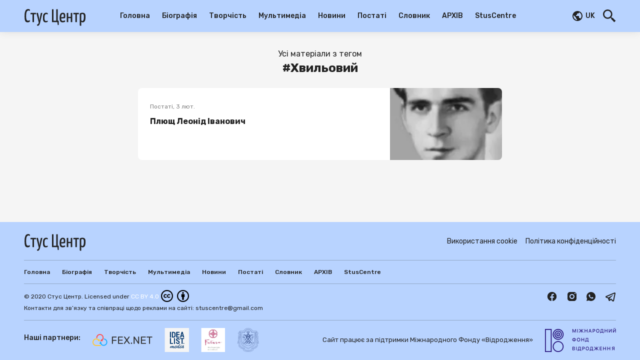

--- FILE ---
content_type: text/html; charset=utf-8
request_url: https://stus.center/tags/hvilovij-13008
body_size: 11350
content:
<!DOCTYPE html><html lang="uk"><head><style>
:root {
	--primary-color: #FFFFFF;
	--theme-font-family: Rubik, Roboto, -apple-system, BlinkMacSystemFont, "Segoe UI", Oxygen, Ubuntu, Cantarell, "Droid Sans", "Helvetica Neue", sans-serif;
	--theme-font-size: 16px;
	--theme-font-color: #222;
	--theme-font-color-secondary: #828282;
	--theme-body-background-color: #f5f5f5;
	--theme-border-radius: 4px;
	--theme-border-color: #e0e0e0;
	--theme-button-background-color: #FFFFFF;
	--theme-button-font-color: #FFFFFF;
	--theme-button-border-color: #E84C3D;
	--theme-button-background-color-hover: #000080;
	--theme-button-font-color-hover: #FFFFFF;
	--theme-button-border-color-hover: #000080;
	--theme-link-font-color: #FFFFFF;
	--theme-link-font-color-hover: #000080;
	--theme-monitor-gutter-width: 6px;
	--theme-monitor-group-title-font-size: 24px;
	--theme-monitor-group-title-font-weight: 600;
	--theme-monitor-group-title-line-height: 1.4;
	--theme-monitor-background-color: #FFFFFF;
	--theme-monitor-border-width: 1px;
	--theme-monitor-border-style: solid;
	--theme-monitor-border-color: #F2F2F2;
	--theme-monitor-border-radius: 6px;
	--theme-monitor-padding: 24px;
	--theme-monitor-font-color: #222222;
	--theme-monitor-font-color-hover: #182149;
	--theme-monitor-title-font-weight: 600;
	--theme-monitor-date-font-size: 12px;
	--theme-monitor-date-font-color: #828282;
	--theme-monitor-date-font-color-inverted: rgba(255, 255, 255, 0.8);
	--theme-monitor-tag-font-size: 12px;
	--theme-monitor-tag-font-color: #222222;
	--theme-monitor-tag-font-color-inverted: rgba(255, 255, 255, 0.8);
	--theme-monitor-tag-font-weight: 400;
	--theme-monitor-image-shade: linear-gradient(transparent 0px, transparent 28%, rgba(0, 0, 0, 0.7) 100%);
	--theme-monitor-font-size-height-1: 16px;
	--theme-monitor-font-size-height-2: 16px;
	--theme-monitor-font-size-height-3: 18px;
	--theme-monitor-font-size-height-4: 22px;
	--theme-monitor-font-size-width-1: 16px;
	--theme-monitor-font-size-width-2: 16px;
	--theme-monitor-font-size-width-3: 24px;
	--theme-monitor-font-size-width-4: 28px;
	--theme-monitor-font-size-width-2-height-1: 20px;
	--theme-monitor-font-size-width-2-height-2: 22px;
	--theme-monitor-font-size-width-3-height-2: 26px;
	--theme-monitor-font-size-width-3-height-3: 28px;
	--theme-monitor-font-size-width-4-height-2: 30px;
	--theme-monitor-font-size-width-4-height-3: 32px;
	--theme-monitor-collection-font-size: 16px;
	--theme-monitor-col3-font-size-height-1: 18px;
	--theme-monitor-col3-font-size-height-2: 20px;
	--theme-monitor-col3-font-size-height-3: 22px;
	--theme-monitor-col3-font-size-width-1: 18px;
	--theme-monitor-col3-font-size-width-2: 22px;
	--theme-monitor-col3-font-size-width-3: 28px;
	--theme-monitor-col3-font-size-width-2-height-2: 24px;
	--theme-monitor-col3-font-size-width-3-height-2: 30px;
	--theme-monitor-col3-font-size-width-3-height-3: 32px;
	--theme-monitor-poster-cover-height-1: 168px;
	--theme-monitor-poster-cover-height-2: 300px;
	--theme-monitor-poster-cover-height-3: 450px;
	--theme-monitor-poster-cover-height-4: 600px;
	--theme-monitor-poster-cover-width3-height-2: 420px;
	--theme-monitor-poster-above-height-1: 168px;
	--theme-monitor-col3-poster-above-height-1: 210px;
	--theme-monitor-poster-above-height-2: 300px;
	--theme-monitor-col3-poster-above-height-2: 325px;
	--theme-monitor-poster-above-height-3: 450px;
	--theme-monitor-col3-poster-above-height-3: 560px;
	--theme-monitor-poster-above-height-4: 600px;
	--theme-monitor-col3-poster-above-height-4: 750px;
	--theme-monitor-col3-poster-above-width-1-height-2: 375px;
	--theme-monitor-col3-poster-above-width-1-height-3: 560px;
	--theme-monitor-col3-poster-above-width-1-height-4: 750px;
	--theme-monitor-hl-title-lh: 24px;
	--theme-monitor-hl-title-fz: 24px;
	--theme-monitor-hl-title-fw: 500;
	--theme-monitor-border-width-3-without-poster: 3px solid rgb(197, 76, 41);
	--theme-pc-figure-placeholder-bgc: #f1f1f1;
	--theme-pc-figure-placeholder-bc: #e0e0e0;
	--theme-monitor-title-font-size: 24px;
	--theme-monitor-title-line-height: 1.4;
	--theme-monitor-font-color-secondary: #222222;
	--primary-color-active: #000080;
	--theme-footer-link-font-color: #222222;
	--theme-footer-link-font-color-active: #FFFAFA;
	--theme-footer-font-color-secondary: #222222;
	--backgroundHeader: #B8D3FF;
	--backgroundFooter: #B8D3FF;
	--backgroundMain: #f5f5f5;
	--backgroundPostPage: #f5f5f5;
	--backgroundCard: #FFFFFF;
	--colorHeaderIcon: #222222;
	--fontColorsHeaderMain: #222222;
	--fontColorsHeaderActive: #FFFFFF;
	--fontColorsCardMain: #222222;
	--fontColorsCardActive: #182149;
	--fontColorsPostPageMain: #222222;
	--fontColorsPostPageLink: #4287F5;
	--fontColorsFooterMain: #222222;
	--fontColorsFooterActive: #FFFAFA;
	--fontColorsFooterSecondary: #222222;
	--colorActionFocus: #000080;
	--colorActionMain: #FFFFFF;
	--colorCardBorder: #F2F2F2;
	--backgroundAction: #FFFFFF;
	--fontColorsCardSecondary: #222222;
	--fontColorsActionMain: #FFFFFF;
	--fontColorsActionSecondary: #222222;
	--fontColorsMain: #222;
}
</style><link rel="shortcut icon" href="https://cdn.umedias.org/-m9nhbatipwpcu5wcmet.png"/><link rel="preconnect" href="https://fonts.gstatic.com" crossorigin /><meta charSet="utf-8"/><meta name="viewport" content="width=device-width, initial-scale=1"/><meta name="description" content="Музей Василя Стуса. Український поет, перекладач, прозаїк, літературознавець"/><meta name="keywords" content=""/><link rel="dns-prefetch" href="https://cdn.umedias.org"/><link rel="stylesheet" data-href="https://fonts.googleapis.com/css2?family=Rubik:ital,wght@0,400;0,500;0,700;1,400;1,500;1,700&amp;display=swap" data-optimized-fonts="true"/><link rel="stylesheet" data-href="https://fonts.googleapis.com/css2?family=Rubik:ital,wght@0,400;0,500;0,700;1,400;1,500;1,700&amp;display=swap" data-optimized-fonts="true"/><title></title><meta name="description" content=""/><link rel="canonical" href="https://stus.center/tags/hvilovij-13008"/><link rel="alternate" hrefLang="x-default" href="https://stus.center/tags/hvilovij-13008"/><link rel="alternate" hrefLang="uk" href="https://stus.center/tags/hvilovij-13008"/><link rel="alternate" hrefLang="ru" href="https://stus.center/ru/tags/hvilovij-13008"/><script></script><!-- Global site tag (gtag.js) - Google Analytics -->
<script async src="https://www.googletagmanager.com/gtag/js?id=UA-171465184-2"></script>
<script>
  window.dataLayer = window.dataLayer || [];
  function gtag(){dataLayer.push(arguments);}
  gtag('js', new Date());

  gtag('config', 'UA-171465184-2');
</script></script><meta name="next-head-count" content="14"/><link rel="preload" href="/_next/static/css/562792d13ed0f827a2f7.css" as="style"/><link rel="stylesheet" href="/_next/static/css/562792d13ed0f827a2f7.css" data-n-g=""/><link rel="preload" href="/_next/static/css/7833f4df020559c7db88.css" as="style"/><link rel="stylesheet" href="/_next/static/css/7833f4df020559c7db88.css" data-n-p=""/><noscript data-n-css=""></noscript><script defer="" nomodule="" src="/_next/static/chunks/polyfills-a40ef1678bae11e696dba45124eadd70.js"></script><script src="/_next/static/chunks/webpack-fce0df36ff104b170a16.js" defer=""></script><script src="/_next/static/chunks/framework-c93ed74a065331c4bd75.js" defer=""></script><script src="/_next/static/chunks/main-1f2c591c5d3bfcfc95e6.js" defer=""></script><script src="/_next/static/chunks/pages/_app-046a9687103e87311c2c.js" defer=""></script><script src="/_next/static/chunks/75fc9c18-a043451ffef4c3ae43d4.js" defer=""></script><script src="/_next/static/chunks/352-09c35cf19ffd54e9da58.js" defer=""></script><script src="/_next/static/chunks/173-ac20ffdbd4070bd663f7.js" defer=""></script><script src="/_next/static/chunks/pages/tags/%5Btagname%5D-1d82ce56c6ffe9756d80.js" defer=""></script><script src="/_next/static/zuEnEchf_JCtTMUSh39he/_buildManifest.js" defer=""></script><script src="/_next/static/zuEnEchf_JCtTMUSh39he/_ssgManifest.js" defer=""></script><style data-styled="" data-styled-version="5.3.3">.euxvhP{display:block;margin:0 auto;width:100%;padding:0 48px;max-width:1348px;}/*!sc*/
@media screen and (max-width:959px){.euxvhP{padding:0 16px;}}/*!sc*/
.cnPnvi{display:block;margin:0 auto;width:100%;padding:0 26px;max-width:780px;}/*!sc*/
@media screen and (max-width:959px){.cnPnvi{padding:0 16px;}}/*!sc*/
data-styled.g1[id="Container-sc-9eqd3e-0"]{content:"euxvhP,cnPnvi,"}/*!sc*/
.ekDiqy{display:-webkit-box;display:-webkit-flex;display:-ms-flexbox;display:flex;-webkit-align-items:center;-webkit-box-align:center;-ms-flex-align:center;align-items:center;-webkit-flex-wrap:nowrap;-ms-flex-wrap:nowrap;flex-wrap:nowrap;}/*!sc*/
data-styled.g37[id="FlexLayout-sc-1cmxkgy-0"]{content:"ekDiqy,"}/*!sc*/
.gWUyYl{display:-webkit-box;display:-webkit-flex;display:-ms-flexbox;display:flex;margin-bottom:8px;border-radius:8px;background-color:var(--backgroundCard);overflow:hidden;}/*!sc*/
.gWUyYl img{max-width:224px;min-width:224px;width:100%;margin-right:auto;display:block;}/*!sc*/
.gWUyYl .text{padding:24px;margin:0 auto 0 0;}/*!sc*/
.gWUyYl .title{font-size:16px;line-height:22px;font-weight:bold;color:var(--fontColorsCardMain);margin-top:8px;-webkit-transition:.225s;transition:.225s;}/*!sc*/
@media screen and (min-width:960px){.gWUyYl:hover .title{color:var(--fontColorsCardActive);}}/*!sc*/
@media screen and (max-width:959px){.gWUyYl{display:-webkit-box;display:-webkit-flex;display:-ms-flexbox;display:flex;-webkit-flex-direction:column-reverse;-ms-flex-direction:column-reverse;flex-direction:column-reverse;}.gWUyYl .text{display:-webkit-box;display:-webkit-flex;display:-ms-flexbox;display:flex;-webkit-flex-direction:column-reverse;-ms-flex-direction:column-reverse;flex-direction:column-reverse;}.gWUyYl .title{margin-top:0;margin-bottom:8px;}}/*!sc*/
data-styled.g40[id="styled__SearchItem-sc-rjlbof-2"]{content:"gWUyYl,"}/*!sc*/
.cEhBpo{display:block;max-width:224px;min-width:224px;width:100%;min-height:144px;background-size:cover;background-position:center;}/*!sc*/
@media screen and (max-width:959px){.cEhBpo{max-width:100%;min-width:100%;min-height:200px;}}/*!sc*/
data-styled.g41[id="styled__SearchItemImage-sc-rjlbof-3"]{content:"cEhBpo,"}/*!sc*/
.geEnRc{margin-top:16px;}/*!sc*/
data-styled.g43[id="styled__SearchList-sc-rjlbof-5"]{content:"geEnRc,"}/*!sc*/
.gclheg{font-size:12px;line-height:1.3;color:#828282;}/*!sc*/
data-styled.g46[id="Date-sc-injoay-0"]{content:"gclheg,"}/*!sc*/
.fbjVXC{z-index:3;position:-webkit-sticky;position:sticky;top:0;}/*!sc*/
data-styled.g47[id="styled__HeaderWrapper-sc-1plnx5j-0"]{content:"fbjVXC,"}/*!sc*/
.heUGKx{background-color:var(--backgroundHeader);z-index:3;position:relative;-webkit-backdrop-filter:blur(32px);backdrop-filter:blur(32px);box-shadow:0 0 16px rgba(0,0,0,0.1);}/*!sc*/
.heUGKx .SearchInputContainer{margin-right:auto;margin-left:auto;}/*!sc*/
@media screen and (max-width:959px){.heUGKx .SearchInputContainer{padding:0;position:relative;min-height:32px;}}/*!sc*/
data-styled.g48[id="styled__HeaderStyled-sc-1plnx5j-1"]{content:"heUGKx,"}/*!sc*/
.jPshzN{color:var(--fontColorsHeaderActive);font-weight:bold;-webkit-flex-wrap:wrap;-ms-flex-wrap:wrap;flex-wrap:wrap;display:block;z-index:2;max-width:160px;max-height:40px;position:relative;}/*!sc*/
.jPshzN img{display:block;height:auto;max-width:160px;max-height:40px;}/*!sc*/
@media screen and (max-width:320px){.jPshzN img{max-width:136px;}}/*!sc*/
@media screen and (max-width:959px){.jPshzN{width:auto;}.jPshzN.is-hidden{width:0;overflow:hidden;}}/*!sc*/
data-styled.g49[id="styled__Logo-sc-1plnx5j-2"]{content:"jPshzN,"}/*!sc*/
@media screen and (min-width:960px){.cqaodl{width:100%;max-width:160px;display:-webkit-box;display:-webkit-flex;display:-ms-flexbox;display:flex;}}/*!sc*/
data-styled.g50[id="styled__LogoWrapper-sc-1plnx5j-3"]{content:"cqaodl,"}/*!sc*/
@media screen and (min-width:960px){.jbfjOG{display:-webkit-box;display:-webkit-flex;display:-ms-flexbox;display:flex;height:64px;-webkit-align-items:center;-webkit-box-align:center;-ms-flex-align:center;align-items:center;position:relative;}.jbfjOG.is-active::after{width:100%;position:absolute;height:2px;background-color:var(--fontColorsHeaderActive);bottom:0;left:0;}}/*!sc*/
data-styled.g51[id="styled__LogoWrapperInner-sc-1plnx5j-4"]{content:"jbfjOG,"}/*!sc*/
.leSPBn{margin-left:auto;display:-webkit-box;display:-webkit-flex;display:-ms-flexbox;display:flex;-webkit-align-items:center;-webkit-box-align:center;-ms-flex-align:center;align-items:center;z-index:2;}/*!sc*/
@media screen and (min-width:960px){.leSPBn{min-width:160px;-webkit-box-pack:end;-webkit-justify-content:flex-end;-ms-flex-pack:end;justify-content:flex-end;}}/*!sc*/
@media screen and (max-width:959px){.leSPBn{position:relative;}}/*!sc*/
data-styled.g52[id="styled__RightWrapper-sc-1plnx5j-5"]{content:"leSPBn,"}/*!sc*/
.ohmem{display:-webkit-box;display:-webkit-flex;display:-ms-flexbox;display:flex;-webkit-align-items:center;-webkit-box-align:center;-ms-flex-align:center;align-items:center;cursor:pointer;-webkit-user-select:none;-moz-user-select:none;-ms-user-select:none;user-select:none;}/*!sc*/
.ohmem svg{width:26px;height:26px;min-width:26px;fill:var(--colorHeaderIcon);-webkit-transition:fill .225s;transition:fill .225s;}/*!sc*/
@media screen and (min-width:960px){.ohmem{margin-left:auto;}.ohmem:hover .button-text{color:var(--fontColorsHeaderActive);}.ohmem svg{fill:var(--colorHeaderIcon);}}/*!sc*/
@media screen and (max-width:959px){.ohmem svg{width:24px;height:24px;min-width:24px;fill:var(--colorHeaderIcon);}}/*!sc*/
data-styled.g53[id="styled__SearchButton-sc-1plnx5j-6"]{content:"ohmem,"}/*!sc*/
@media screen and (min-width:960px){.kRXjAe{display:-webkit-box;display:-webkit-flex;display:-ms-flexbox;display:flex;-webkit-box-pack:end;-webkit-justify-content:flex-end;-ms-flex-pack:end;justify-content:flex-end;}}/*!sc*/
data-styled.g54[id="styled__SearchButtonWrapper-sc-1plnx5j-7"]{content:"kRXjAe,"}/*!sc*/
.eLOxWr{display:-webkit-box;display:-webkit-flex;display:-ms-flexbox;display:flex;-webkit-align-items:center;-webkit-box-align:center;-ms-flex-align:center;align-items:center;-webkit-box-pack:center;-webkit-justify-content:center;-ms-flex-pack:center;justify-content:center;width:24px;height:16px;position:relative;margin-left:24px;}/*!sc*/
.eLOxWr span{background-color:var(--colorHeaderIcon);-webkit-transition:background-color @media screen and (max-width:959px);transition:background-color @media screen and (max-width:959px);width:100%;display:block;height:2px;}/*!sc*/
.eLOxWr::after,.eLOxWr::before{content:'';background-color:var(--colorHeaderIcon);width:100%;height:2px;position:absolute;display:block;left:0;-webkit-transition:all .225s;transition:all .225s;}/*!sc*/
.eLOxWr::after{top:0;-webkit-transform:none;-ms-transform:none;transform:none;}/*!sc*/
.eLOxWr::before{bottom:0;-webkit-transform:none;-ms-transform:none;transform:none;}/*!sc*/
@media screen and (min-width:960px){.eLOxWr{display:none;}}/*!sc*/
data-styled.g55[id="styled__Menu-sc-1plnx5j-8"]{content:"eLOxWr,"}/*!sc*/
.jjWPjK{display:-webkit-box;display:-webkit-flex;display:-ms-flexbox;display:flex;-webkit-align-items:center;-webkit-box-align:center;-ms-flex-align:center;align-items:center;}/*!sc*/
@media screen and (min-width:960px){.jjWPjK{min-height:64px;}}/*!sc*/
@media screen and (max-width:959px){.jjWPjK{padding:12px 0;min-height:64px;}}/*!sc*/
data-styled.g56[id="styled__HeaderTop-sc-1plnx5j-9"]{content:"jjWPjK,"}/*!sc*/
.cyPdMd{display:none;}/*!sc*/
@media screen and (max-width:959px){.cyPdMd{display:-webkit-box;display:-webkit-flex;display:-ms-flexbox;display:flex;-webkit-flex-direction:column;-ms-flex-direction:column;flex-direction:column;-webkit-box-pack:center;-webkit-justify-content:center;-ms-flex-pack:center;justify-content:center;background-color:var(--backgroundHeader);overflow:auto;-webkit-backdrop-filter:blur(32px);backdrop-filter:blur(32px);-webkit-overflow-scrolling:touch;}}/*!sc*/
data-styled.g57[id="styled__HeaderBottom-sc-1plnx5j-10"]{content:"cyPdMd,"}/*!sc*/
.fTjvZq{display:-webkit-box;display:-webkit-flex;display:-ms-flexbox;display:flex;-webkit-flex-wrap:nowrap;-ms-flex-wrap:nowrap;flex-wrap:nowrap;padding:17px 0;}/*!sc*/
.fTjvZq a{margin:0 8px;line-height:1;font-weight:500;font-size:14px;white-space:nowrap;color:var(--fontColorsHeaderMain);position:relative;}/*!sc*/
.fTjvZq a.is-active{color:var(--fontColorsHeaderActive);}/*!sc*/
.fTjvZq a:first-child{margin-left:16px;}/*!sc*/
data-styled.g58[id="styled__HeaderBottomList-sc-1plnx5j-11"]{content:"fTjvZq,"}/*!sc*/
html,body{position:relative;width:100%;}/*!sc*/
body{overflow-y:scroll;}/*!sc*/
data-styled.g59[id="sc-global-fBTkfI1"]{content:"sc-global-fBTkfI1,"}/*!sc*/
.caCjYx{display:block;width:2px;min-width:2px;height:100%;min-height:1px;margin:0 12px;}/*!sc*/
data-styled.g60[id="Divider__DividerVertical-sc-1pym66m-0"]{content:"caCjYx,"}/*!sc*/
.hCzeNI{display:-webkit-box;display:-webkit-flex;display:-ms-flexbox;display:flex;-webkit-align-items:center;-webkit-box-align:center;-ms-flex-align:center;align-items:center;-webkit-box-pack:center;-webkit-justify-content:center;-ms-flex-pack:center;justify-content:center;margin:0 28px;width:100%;}/*!sc*/
@media screen and (max-width:959px){.hCzeNI{display:none;}}/*!sc*/
data-styled.g69[id="styled__StructureMenuWrapper-sc-cjoya8-0"]{content:"hCzeNI,"}/*!sc*/
.kDxAFY{display:-webkit-box;display:-webkit-flex;display:-ms-flexbox;display:flex;-webkit-align-items:center;-webkit-box-align:center;-ms-flex-align:center;align-items:center;}/*!sc*/
data-styled.g70[id="styled__StructureMenuWrapperList-sc-cjoya8-1"]{content:"kDxAFY,"}/*!sc*/
.cMQwUk{color:var(--fontColorsHeaderMain);font-size:14px;font-weight:500;margin:0 12px;-webkit-text-decoration:none;text-decoration:none;position:relative;display:block;line-height:64px;padding-right:0;}/*!sc*/
.cMQwUk::before{content:none;position:absolute;right:0;width:8px;height:8px;border-style:solid;border-color:var(--fontColorsHeaderMain);border-width:0 0 2px 2px;-webkit-transform:rotate(-45deg);-ms-transform:rotate(-45deg);transform:rotate(-45deg);-webkit-transition:0.225s;transition:0.225s;top:calc(50% - 8px);}/*!sc*/
.cMQwUk.is-active{color:var(--fontColorsHeaderActive);}/*!sc*/
.cMQwUk.is-active::before{border-color:var(--fontColorsHeaderActive);}/*!sc*/
@media screen and (min-width:960px){.cMQwUk{white-space:nowrap;}.cMQwUk:hover{color:var(--fontColorsHeaderActive);}.cMQwUk:hover::before{border-color:var(--fontColorsHeaderActive);}}/*!sc*/
data-styled.g71[id="styled__StructureMenuItemName-sc-cjoya8-2"]{content:"cMQwUk,"}/*!sc*/
.gHPmpB{position:absolute;display:none;background-color:var(--backgroundHeader);z-index:1;right:0;box-shadow:0 0 15px 0 rgba(0,0,0,0.15);border-radius:4px;top:100%;}/*!sc*/
@media screen and (min-width:960px){.styled__StructureMenuItemInnerList-sc-cjoya8-3 .styled__StructureMenuItemInnerList-sc-cjoya8-3{right:auto;left:100%;top:0;}.gHPmpB .styled__StructureMenuItemName-sc-cjoya8-2::before{-webkit-transform:rotate(-135deg);-ms-transform:rotate(-135deg);transform:rotate(-135deg);top:calc(50% - 6px);}}/*!sc*/
data-styled.g72[id="styled__StructureMenuItemInnerList-sc-cjoya8-3"]{content:"gHPmpB,"}/*!sc*/
.htMNwe{position:relative;}/*!sc*/
.htMNwe:hover > .styled__StructureMenuItemInnerList-sc-cjoya8-3{display:block;}/*!sc*/
data-styled.g73[id="styled__StructureMenuItemWrapper-sc-cjoya8-4"]{content:"htMNwe,"}/*!sc*/
.jCvpYK{margin-right:16px;position:relative;}/*!sc*/
data-styled.g74[id="styled__HeaderLanguagesWrapper-sc-1en6rb2-0"]{content:"jCvpYK,"}/*!sc*/
.fRcHRo{display:-webkit-box;display:-webkit-flex;display:-ms-flexbox;display:flex;-webkit-align-items:center;-webkit-box-align:center;-ms-flex-align:center;align-items:center;-webkit-box-pack:center;-webkit-justify-content:center;-ms-flex-pack:center;justify-content:center;cursor:pointer;color:var(--fontColorsHeaderMain);}/*!sc*/
.fRcHRo:hover{color:var(--fontColorsHeaderActive);}/*!sc*/
data-styled.g75[id="styled__HeaderLangTop-sc-1en6rb2-1"]{content:"fRcHRo,"}/*!sc*/
.bekedI{font-weight:500;font-size:14px;line-height:16px;text-transform:uppercase;margin-left:4px;}/*!sc*/
data-styled.g76[id="styled__HeaderLangTopText-sc-1en6rb2-2"]{content:"bekedI,"}/*!sc*/
.kNtsuH{min-height:100vh;display:-webkit-box;display:-webkit-flex;display:-ms-flexbox;display:flex;-webkit-flex-direction:column;-ms-flex-direction:column;flex-direction:column;}/*!sc*/
data-styled.g80[id="MainLayout__MainLayoutStyled-sc-1j9ooo-0"]{content:"kNtsuH,"}/*!sc*/
.bzmaMr{padding:32px 0;}/*!sc*/
data-styled.g88[id="TagPage__TagPageWrapper-sc-1d05zko-0"]{content:"bzmaMr,"}/*!sc*/
.Afayj{padding-bottom:8px;font-size:16px;line-height:24px;text-align:center;}/*!sc*/
data-styled.g89[id="TagPage__TagPageHeading-sc-1d05zko-1"]{content:"Afayj,"}/*!sc*/
.eNQUwo{text-align:center;font-weight:bold;font-size:24px;line-height:32px;}/*!sc*/
data-styled.g90[id="TagPage__TagPageHeadingTag-sc-1d05zko-2"]{content:"eNQUwo,"}/*!sc*/
</style><style data-href="https://fonts.googleapis.com/css2?family=Rubik:ital,wght@0,400;0,500;0,700;1,400;1,500;1,700&display=swap">@font-face{font-family:'Rubik';font-style:italic;font-weight:400;font-display:swap;src:url(https://fonts.gstatic.com/l/font?kit=iJWbBXyIfDnIV7nEt3KSJbVDV49rz8tdE0Uz&skey=80e52bf85b0b1958&v=v31) format('woff')}@font-face{font-family:'Rubik';font-style:italic;font-weight:500;font-display:swap;src:url(https://fonts.gstatic.com/l/font?kit=iJWbBXyIfDnIV7nEt3KSJbVDV49rz8tvE0Uz&skey=80e52bf85b0b1958&v=v31) format('woff')}@font-face{font-family:'Rubik';font-style:italic;font-weight:700;font-display:swap;src:url(https://fonts.gstatic.com/l/font?kit=iJWbBXyIfDnIV7nEt3KSJbVDV49rz8u6FEUz&skey=80e52bf85b0b1958&v=v31) format('woff')}@font-face{font-family:'Rubik';font-style:normal;font-weight:400;font-display:swap;src:url(https://fonts.gstatic.com/l/font?kit=iJWZBXyIfDnIV5PNhY1KTN7Z-Yh-B4i1Uw&skey=cee854e66788286d&v=v31) format('woff')}@font-face{font-family:'Rubik';font-style:normal;font-weight:500;font-display:swap;src:url(https://fonts.gstatic.com/l/font?kit=iJWZBXyIfDnIV5PNhY1KTN7Z-Yh-NYi1Uw&skey=cee854e66788286d&v=v31) format('woff')}@font-face{font-family:'Rubik';font-style:normal;font-weight:700;font-display:swap;src:url(https://fonts.gstatic.com/l/font?kit=iJWZBXyIfDnIV5PNhY1KTN7Z-Yh-4I-1Uw&skey=cee854e66788286d&v=v31) format('woff')}@font-face{font-family:'Rubik';font-style:italic;font-weight:400;font-display:swap;src:url(https://fonts.gstatic.com/s/rubik/v31/iJWEBXyIfDnIV7nEnXu61E_c5IhGzg.woff2) format('woff2');unicode-range:U+0600-06FF,U+0750-077F,U+0870-088E,U+0890-0891,U+0897-08E1,U+08E3-08FF,U+200C-200E,U+2010-2011,U+204F,U+2E41,U+FB50-FDFF,U+FE70-FE74,U+FE76-FEFC,U+102E0-102FB,U+10E60-10E7E,U+10EC2-10EC4,U+10EFC-10EFF,U+1EE00-1EE03,U+1EE05-1EE1F,U+1EE21-1EE22,U+1EE24,U+1EE27,U+1EE29-1EE32,U+1EE34-1EE37,U+1EE39,U+1EE3B,U+1EE42,U+1EE47,U+1EE49,U+1EE4B,U+1EE4D-1EE4F,U+1EE51-1EE52,U+1EE54,U+1EE57,U+1EE59,U+1EE5B,U+1EE5D,U+1EE5F,U+1EE61-1EE62,U+1EE64,U+1EE67-1EE6A,U+1EE6C-1EE72,U+1EE74-1EE77,U+1EE79-1EE7C,U+1EE7E,U+1EE80-1EE89,U+1EE8B-1EE9B,U+1EEA1-1EEA3,U+1EEA5-1EEA9,U+1EEAB-1EEBB,U+1EEF0-1EEF1}@font-face{font-family:'Rubik';font-style:italic;font-weight:400;font-display:swap;src:url(https://fonts.gstatic.com/s/rubik/v31/iJWEBXyIfDnIV7nEnXO61E_c5IhGzg.woff2) format('woff2');unicode-range:U+0460-052F,U+1C80-1C8A,U+20B4,U+2DE0-2DFF,U+A640-A69F,U+FE2E-FE2F}@font-face{font-family:'Rubik';font-style:italic;font-weight:400;font-display:swap;src:url(https://fonts.gstatic.com/s/rubik/v31/iJWEBXyIfDnIV7nEnXq61E_c5IhGzg.woff2) format('woff2');unicode-range:U+0301,U+0400-045F,U+0490-0491,U+04B0-04B1,U+2116}@font-face{font-family:'Rubik';font-style:italic;font-weight:400;font-display:swap;src:url(https://fonts.gstatic.com/s/rubik/v31/iJWEBXyIfDnIV7nEnXy61E_c5IhGzg.woff2) format('woff2');unicode-range:U+0307-0308,U+0590-05FF,U+200C-2010,U+20AA,U+25CC,U+FB1D-FB4F}@font-face{font-family:'Rubik';font-style:italic;font-weight:400;font-display:swap;src:url(https://fonts.gstatic.com/s/rubik/v31/iJWEBXyIfDnIV7nEnXC61E_c5IhGzg.woff2) format('woff2');unicode-range:U+0100-02BA,U+02BD-02C5,U+02C7-02CC,U+02CE-02D7,U+02DD-02FF,U+0304,U+0308,U+0329,U+1D00-1DBF,U+1E00-1E9F,U+1EF2-1EFF,U+2020,U+20A0-20AB,U+20AD-20C0,U+2113,U+2C60-2C7F,U+A720-A7FF}@font-face{font-family:'Rubik';font-style:italic;font-weight:400;font-display:swap;src:url(https://fonts.gstatic.com/s/rubik/v31/iJWEBXyIfDnIV7nEnX661E_c5Ig.woff2) format('woff2');unicode-range:U+0000-00FF,U+0131,U+0152-0153,U+02BB-02BC,U+02C6,U+02DA,U+02DC,U+0304,U+0308,U+0329,U+2000-206F,U+20AC,U+2122,U+2191,U+2193,U+2212,U+2215,U+FEFF,U+FFFD}@font-face{font-family:'Rubik';font-style:italic;font-weight:500;font-display:swap;src:url(https://fonts.gstatic.com/s/rubik/v31/iJWEBXyIfDnIV7nEnXu61E_c5IhGzg.woff2) format('woff2');unicode-range:U+0600-06FF,U+0750-077F,U+0870-088E,U+0890-0891,U+0897-08E1,U+08E3-08FF,U+200C-200E,U+2010-2011,U+204F,U+2E41,U+FB50-FDFF,U+FE70-FE74,U+FE76-FEFC,U+102E0-102FB,U+10E60-10E7E,U+10EC2-10EC4,U+10EFC-10EFF,U+1EE00-1EE03,U+1EE05-1EE1F,U+1EE21-1EE22,U+1EE24,U+1EE27,U+1EE29-1EE32,U+1EE34-1EE37,U+1EE39,U+1EE3B,U+1EE42,U+1EE47,U+1EE49,U+1EE4B,U+1EE4D-1EE4F,U+1EE51-1EE52,U+1EE54,U+1EE57,U+1EE59,U+1EE5B,U+1EE5D,U+1EE5F,U+1EE61-1EE62,U+1EE64,U+1EE67-1EE6A,U+1EE6C-1EE72,U+1EE74-1EE77,U+1EE79-1EE7C,U+1EE7E,U+1EE80-1EE89,U+1EE8B-1EE9B,U+1EEA1-1EEA3,U+1EEA5-1EEA9,U+1EEAB-1EEBB,U+1EEF0-1EEF1}@font-face{font-family:'Rubik';font-style:italic;font-weight:500;font-display:swap;src:url(https://fonts.gstatic.com/s/rubik/v31/iJWEBXyIfDnIV7nEnXO61E_c5IhGzg.woff2) format('woff2');unicode-range:U+0460-052F,U+1C80-1C8A,U+20B4,U+2DE0-2DFF,U+A640-A69F,U+FE2E-FE2F}@font-face{font-family:'Rubik';font-style:italic;font-weight:500;font-display:swap;src:url(https://fonts.gstatic.com/s/rubik/v31/iJWEBXyIfDnIV7nEnXq61E_c5IhGzg.woff2) format('woff2');unicode-range:U+0301,U+0400-045F,U+0490-0491,U+04B0-04B1,U+2116}@font-face{font-family:'Rubik';font-style:italic;font-weight:500;font-display:swap;src:url(https://fonts.gstatic.com/s/rubik/v31/iJWEBXyIfDnIV7nEnXy61E_c5IhGzg.woff2) format('woff2');unicode-range:U+0307-0308,U+0590-05FF,U+200C-2010,U+20AA,U+25CC,U+FB1D-FB4F}@font-face{font-family:'Rubik';font-style:italic;font-weight:500;font-display:swap;src:url(https://fonts.gstatic.com/s/rubik/v31/iJWEBXyIfDnIV7nEnXC61E_c5IhGzg.woff2) format('woff2');unicode-range:U+0100-02BA,U+02BD-02C5,U+02C7-02CC,U+02CE-02D7,U+02DD-02FF,U+0304,U+0308,U+0329,U+1D00-1DBF,U+1E00-1E9F,U+1EF2-1EFF,U+2020,U+20A0-20AB,U+20AD-20C0,U+2113,U+2C60-2C7F,U+A720-A7FF}@font-face{font-family:'Rubik';font-style:italic;font-weight:500;font-display:swap;src:url(https://fonts.gstatic.com/s/rubik/v31/iJWEBXyIfDnIV7nEnX661E_c5Ig.woff2) format('woff2');unicode-range:U+0000-00FF,U+0131,U+0152-0153,U+02BB-02BC,U+02C6,U+02DA,U+02DC,U+0304,U+0308,U+0329,U+2000-206F,U+20AC,U+2122,U+2191,U+2193,U+2212,U+2215,U+FEFF,U+FFFD}@font-face{font-family:'Rubik';font-style:italic;font-weight:700;font-display:swap;src:url(https://fonts.gstatic.com/s/rubik/v31/iJWEBXyIfDnIV7nEnXu61E_c5IhGzg.woff2) format('woff2');unicode-range:U+0600-06FF,U+0750-077F,U+0870-088E,U+0890-0891,U+0897-08E1,U+08E3-08FF,U+200C-200E,U+2010-2011,U+204F,U+2E41,U+FB50-FDFF,U+FE70-FE74,U+FE76-FEFC,U+102E0-102FB,U+10E60-10E7E,U+10EC2-10EC4,U+10EFC-10EFF,U+1EE00-1EE03,U+1EE05-1EE1F,U+1EE21-1EE22,U+1EE24,U+1EE27,U+1EE29-1EE32,U+1EE34-1EE37,U+1EE39,U+1EE3B,U+1EE42,U+1EE47,U+1EE49,U+1EE4B,U+1EE4D-1EE4F,U+1EE51-1EE52,U+1EE54,U+1EE57,U+1EE59,U+1EE5B,U+1EE5D,U+1EE5F,U+1EE61-1EE62,U+1EE64,U+1EE67-1EE6A,U+1EE6C-1EE72,U+1EE74-1EE77,U+1EE79-1EE7C,U+1EE7E,U+1EE80-1EE89,U+1EE8B-1EE9B,U+1EEA1-1EEA3,U+1EEA5-1EEA9,U+1EEAB-1EEBB,U+1EEF0-1EEF1}@font-face{font-family:'Rubik';font-style:italic;font-weight:700;font-display:swap;src:url(https://fonts.gstatic.com/s/rubik/v31/iJWEBXyIfDnIV7nEnXO61E_c5IhGzg.woff2) format('woff2');unicode-range:U+0460-052F,U+1C80-1C8A,U+20B4,U+2DE0-2DFF,U+A640-A69F,U+FE2E-FE2F}@font-face{font-family:'Rubik';font-style:italic;font-weight:700;font-display:swap;src:url(https://fonts.gstatic.com/s/rubik/v31/iJWEBXyIfDnIV7nEnXq61E_c5IhGzg.woff2) format('woff2');unicode-range:U+0301,U+0400-045F,U+0490-0491,U+04B0-04B1,U+2116}@font-face{font-family:'Rubik';font-style:italic;font-weight:700;font-display:swap;src:url(https://fonts.gstatic.com/s/rubik/v31/iJWEBXyIfDnIV7nEnXy61E_c5IhGzg.woff2) format('woff2');unicode-range:U+0307-0308,U+0590-05FF,U+200C-2010,U+20AA,U+25CC,U+FB1D-FB4F}@font-face{font-family:'Rubik';font-style:italic;font-weight:700;font-display:swap;src:url(https://fonts.gstatic.com/s/rubik/v31/iJWEBXyIfDnIV7nEnXC61E_c5IhGzg.woff2) format('woff2');unicode-range:U+0100-02BA,U+02BD-02C5,U+02C7-02CC,U+02CE-02D7,U+02DD-02FF,U+0304,U+0308,U+0329,U+1D00-1DBF,U+1E00-1E9F,U+1EF2-1EFF,U+2020,U+20A0-20AB,U+20AD-20C0,U+2113,U+2C60-2C7F,U+A720-A7FF}@font-face{font-family:'Rubik';font-style:italic;font-weight:700;font-display:swap;src:url(https://fonts.gstatic.com/s/rubik/v31/iJWEBXyIfDnIV7nEnX661E_c5Ig.woff2) format('woff2');unicode-range:U+0000-00FF,U+0131,U+0152-0153,U+02BB-02BC,U+02C6,U+02DA,U+02DC,U+0304,U+0308,U+0329,U+2000-206F,U+20AC,U+2122,U+2191,U+2193,U+2212,U+2215,U+FEFF,U+FFFD}@font-face{font-family:'Rubik';font-style:normal;font-weight:400;font-display:swap;src:url(https://fonts.gstatic.com/s/rubik/v31/iJWKBXyIfDnIV7nErXyw023e1Ik.woff2) format('woff2');unicode-range:U+0600-06FF,U+0750-077F,U+0870-088E,U+0890-0891,U+0897-08E1,U+08E3-08FF,U+200C-200E,U+2010-2011,U+204F,U+2E41,U+FB50-FDFF,U+FE70-FE74,U+FE76-FEFC,U+102E0-102FB,U+10E60-10E7E,U+10EC2-10EC4,U+10EFC-10EFF,U+1EE00-1EE03,U+1EE05-1EE1F,U+1EE21-1EE22,U+1EE24,U+1EE27,U+1EE29-1EE32,U+1EE34-1EE37,U+1EE39,U+1EE3B,U+1EE42,U+1EE47,U+1EE49,U+1EE4B,U+1EE4D-1EE4F,U+1EE51-1EE52,U+1EE54,U+1EE57,U+1EE59,U+1EE5B,U+1EE5D,U+1EE5F,U+1EE61-1EE62,U+1EE64,U+1EE67-1EE6A,U+1EE6C-1EE72,U+1EE74-1EE77,U+1EE79-1EE7C,U+1EE7E,U+1EE80-1EE89,U+1EE8B-1EE9B,U+1EEA1-1EEA3,U+1EEA5-1EEA9,U+1EEAB-1EEBB,U+1EEF0-1EEF1}@font-face{font-family:'Rubik';font-style:normal;font-weight:400;font-display:swap;src:url(https://fonts.gstatic.com/s/rubik/v31/iJWKBXyIfDnIV7nMrXyw023e1Ik.woff2) format('woff2');unicode-range:U+0460-052F,U+1C80-1C8A,U+20B4,U+2DE0-2DFF,U+A640-A69F,U+FE2E-FE2F}@font-face{font-family:'Rubik';font-style:normal;font-weight:400;font-display:swap;src:url(https://fonts.gstatic.com/s/rubik/v31/iJWKBXyIfDnIV7nFrXyw023e1Ik.woff2) format('woff2');unicode-range:U+0301,U+0400-045F,U+0490-0491,U+04B0-04B1,U+2116}@font-face{font-family:'Rubik';font-style:normal;font-weight:400;font-display:swap;src:url(https://fonts.gstatic.com/s/rubik/v31/iJWKBXyIfDnIV7nDrXyw023e1Ik.woff2) format('woff2');unicode-range:U+0307-0308,U+0590-05FF,U+200C-2010,U+20AA,U+25CC,U+FB1D-FB4F}@font-face{font-family:'Rubik';font-style:normal;font-weight:400;font-display:swap;src:url(https://fonts.gstatic.com/s/rubik/v31/iJWKBXyIfDnIV7nPrXyw023e1Ik.woff2) format('woff2');unicode-range:U+0100-02BA,U+02BD-02C5,U+02C7-02CC,U+02CE-02D7,U+02DD-02FF,U+0304,U+0308,U+0329,U+1D00-1DBF,U+1E00-1E9F,U+1EF2-1EFF,U+2020,U+20A0-20AB,U+20AD-20C0,U+2113,U+2C60-2C7F,U+A720-A7FF}@font-face{font-family:'Rubik';font-style:normal;font-weight:400;font-display:swap;src:url(https://fonts.gstatic.com/s/rubik/v31/iJWKBXyIfDnIV7nBrXyw023e.woff2) format('woff2');unicode-range:U+0000-00FF,U+0131,U+0152-0153,U+02BB-02BC,U+02C6,U+02DA,U+02DC,U+0304,U+0308,U+0329,U+2000-206F,U+20AC,U+2122,U+2191,U+2193,U+2212,U+2215,U+FEFF,U+FFFD}@font-face{font-family:'Rubik';font-style:normal;font-weight:500;font-display:swap;src:url(https://fonts.gstatic.com/s/rubik/v31/iJWKBXyIfDnIV7nErXyw023e1Ik.woff2) format('woff2');unicode-range:U+0600-06FF,U+0750-077F,U+0870-088E,U+0890-0891,U+0897-08E1,U+08E3-08FF,U+200C-200E,U+2010-2011,U+204F,U+2E41,U+FB50-FDFF,U+FE70-FE74,U+FE76-FEFC,U+102E0-102FB,U+10E60-10E7E,U+10EC2-10EC4,U+10EFC-10EFF,U+1EE00-1EE03,U+1EE05-1EE1F,U+1EE21-1EE22,U+1EE24,U+1EE27,U+1EE29-1EE32,U+1EE34-1EE37,U+1EE39,U+1EE3B,U+1EE42,U+1EE47,U+1EE49,U+1EE4B,U+1EE4D-1EE4F,U+1EE51-1EE52,U+1EE54,U+1EE57,U+1EE59,U+1EE5B,U+1EE5D,U+1EE5F,U+1EE61-1EE62,U+1EE64,U+1EE67-1EE6A,U+1EE6C-1EE72,U+1EE74-1EE77,U+1EE79-1EE7C,U+1EE7E,U+1EE80-1EE89,U+1EE8B-1EE9B,U+1EEA1-1EEA3,U+1EEA5-1EEA9,U+1EEAB-1EEBB,U+1EEF0-1EEF1}@font-face{font-family:'Rubik';font-style:normal;font-weight:500;font-display:swap;src:url(https://fonts.gstatic.com/s/rubik/v31/iJWKBXyIfDnIV7nMrXyw023e1Ik.woff2) format('woff2');unicode-range:U+0460-052F,U+1C80-1C8A,U+20B4,U+2DE0-2DFF,U+A640-A69F,U+FE2E-FE2F}@font-face{font-family:'Rubik';font-style:normal;font-weight:500;font-display:swap;src:url(https://fonts.gstatic.com/s/rubik/v31/iJWKBXyIfDnIV7nFrXyw023e1Ik.woff2) format('woff2');unicode-range:U+0301,U+0400-045F,U+0490-0491,U+04B0-04B1,U+2116}@font-face{font-family:'Rubik';font-style:normal;font-weight:500;font-display:swap;src:url(https://fonts.gstatic.com/s/rubik/v31/iJWKBXyIfDnIV7nDrXyw023e1Ik.woff2) format('woff2');unicode-range:U+0307-0308,U+0590-05FF,U+200C-2010,U+20AA,U+25CC,U+FB1D-FB4F}@font-face{font-family:'Rubik';font-style:normal;font-weight:500;font-display:swap;src:url(https://fonts.gstatic.com/s/rubik/v31/iJWKBXyIfDnIV7nPrXyw023e1Ik.woff2) format('woff2');unicode-range:U+0100-02BA,U+02BD-02C5,U+02C7-02CC,U+02CE-02D7,U+02DD-02FF,U+0304,U+0308,U+0329,U+1D00-1DBF,U+1E00-1E9F,U+1EF2-1EFF,U+2020,U+20A0-20AB,U+20AD-20C0,U+2113,U+2C60-2C7F,U+A720-A7FF}@font-face{font-family:'Rubik';font-style:normal;font-weight:500;font-display:swap;src:url(https://fonts.gstatic.com/s/rubik/v31/iJWKBXyIfDnIV7nBrXyw023e.woff2) format('woff2');unicode-range:U+0000-00FF,U+0131,U+0152-0153,U+02BB-02BC,U+02C6,U+02DA,U+02DC,U+0304,U+0308,U+0329,U+2000-206F,U+20AC,U+2122,U+2191,U+2193,U+2212,U+2215,U+FEFF,U+FFFD}@font-face{font-family:'Rubik';font-style:normal;font-weight:700;font-display:swap;src:url(https://fonts.gstatic.com/s/rubik/v31/iJWKBXyIfDnIV7nErXyw023e1Ik.woff2) format('woff2');unicode-range:U+0600-06FF,U+0750-077F,U+0870-088E,U+0890-0891,U+0897-08E1,U+08E3-08FF,U+200C-200E,U+2010-2011,U+204F,U+2E41,U+FB50-FDFF,U+FE70-FE74,U+FE76-FEFC,U+102E0-102FB,U+10E60-10E7E,U+10EC2-10EC4,U+10EFC-10EFF,U+1EE00-1EE03,U+1EE05-1EE1F,U+1EE21-1EE22,U+1EE24,U+1EE27,U+1EE29-1EE32,U+1EE34-1EE37,U+1EE39,U+1EE3B,U+1EE42,U+1EE47,U+1EE49,U+1EE4B,U+1EE4D-1EE4F,U+1EE51-1EE52,U+1EE54,U+1EE57,U+1EE59,U+1EE5B,U+1EE5D,U+1EE5F,U+1EE61-1EE62,U+1EE64,U+1EE67-1EE6A,U+1EE6C-1EE72,U+1EE74-1EE77,U+1EE79-1EE7C,U+1EE7E,U+1EE80-1EE89,U+1EE8B-1EE9B,U+1EEA1-1EEA3,U+1EEA5-1EEA9,U+1EEAB-1EEBB,U+1EEF0-1EEF1}@font-face{font-family:'Rubik';font-style:normal;font-weight:700;font-display:swap;src:url(https://fonts.gstatic.com/s/rubik/v31/iJWKBXyIfDnIV7nMrXyw023e1Ik.woff2) format('woff2');unicode-range:U+0460-052F,U+1C80-1C8A,U+20B4,U+2DE0-2DFF,U+A640-A69F,U+FE2E-FE2F}@font-face{font-family:'Rubik';font-style:normal;font-weight:700;font-display:swap;src:url(https://fonts.gstatic.com/s/rubik/v31/iJWKBXyIfDnIV7nFrXyw023e1Ik.woff2) format('woff2');unicode-range:U+0301,U+0400-045F,U+0490-0491,U+04B0-04B1,U+2116}@font-face{font-family:'Rubik';font-style:normal;font-weight:700;font-display:swap;src:url(https://fonts.gstatic.com/s/rubik/v31/iJWKBXyIfDnIV7nDrXyw023e1Ik.woff2) format('woff2');unicode-range:U+0307-0308,U+0590-05FF,U+200C-2010,U+20AA,U+25CC,U+FB1D-FB4F}@font-face{font-family:'Rubik';font-style:normal;font-weight:700;font-display:swap;src:url(https://fonts.gstatic.com/s/rubik/v31/iJWKBXyIfDnIV7nPrXyw023e1Ik.woff2) format('woff2');unicode-range:U+0100-02BA,U+02BD-02C5,U+02C7-02CC,U+02CE-02D7,U+02DD-02FF,U+0304,U+0308,U+0329,U+1D00-1DBF,U+1E00-1E9F,U+1EF2-1EFF,U+2020,U+20A0-20AB,U+20AD-20C0,U+2113,U+2C60-2C7F,U+A720-A7FF}@font-face{font-family:'Rubik';font-style:normal;font-weight:700;font-display:swap;src:url(https://fonts.gstatic.com/s/rubik/v31/iJWKBXyIfDnIV7nBrXyw023e.woff2) format('woff2');unicode-range:U+0000-00FF,U+0131,U+0152-0153,U+02BB-02BC,U+02C6,U+02DA,U+02DC,U+0304,U+0308,U+0329,U+2000-206F,U+20AC,U+2122,U+2191,U+2193,U+2212,U+2215,U+FEFF,U+FFFD}</style></head><body><div id="__next"><div class="app"><div class="MainLayout__MainLayoutStyled-sc-1j9ooo-0 kNtsuH"><div data-header-element="true" class="styled__HeaderWrapper-sc-1plnx5j-0 fbjVXC"><header class="styled__HeaderStyled-sc-1plnx5j-1 heUGKx"><div class="styled__HeaderTop-sc-1plnx5j-9 jjWPjK"><div class="Container-sc-9eqd3e-0 euxvhP"><div class="FlexLayout-sc-1cmxkgy-0 ekDiqy"><div class="styled__LogoWrapper-sc-1plnx5j-3 cqaodl"><div class="styled__LogoWrapperInner-sc-1plnx5j-4 jbfjOG is-active"><a href="/" class="styled__Logo-sc-1plnx5j-2 jPshzN"><img src="https://cdn.umedias.org/-m9nhjf62w53gm_3qvxq.svg" alt=""/></a></div></div><div class="styled__StructureMenuWrapper-sc-cjoya8-0 hCzeNI"><div class="styled__StructureMenuWrapperList-sc-cjoya8-1 kDxAFY"><div class="styled__StructureMenuItemWrapper-sc-cjoya8-4 htMNwe"><a class="styled__StructureMenuItemName-sc-cjoya8-2 cMQwUk" href="/">Головна</a><div class="styled__StructureMenuItemInnerList-sc-cjoya8-3 gHPmpB"></div></div><div class="styled__StructureMenuItemWrapper-sc-cjoya8-4 htMNwe"><a class="styled__StructureMenuItemName-sc-cjoya8-2 cMQwUk" href="/biografiia">Біографія</a><div class="styled__StructureMenuItemInnerList-sc-cjoya8-3 gHPmpB"></div></div><div class="styled__StructureMenuItemWrapper-sc-cjoya8-4 htMNwe"><a class="styled__StructureMenuItemName-sc-cjoya8-2 cMQwUk" href="/tvorchist">Творчість</a><div class="styled__StructureMenuItemInnerList-sc-cjoya8-3 gHPmpB"></div></div><div class="styled__StructureMenuItemWrapper-sc-cjoya8-4 htMNwe"><a class="styled__StructureMenuItemName-sc-cjoya8-2 cMQwUk" href="/multimedia">Мультимедіа</a><div class="styled__StructureMenuItemInnerList-sc-cjoya8-3 gHPmpB"></div></div><div class="styled__StructureMenuItemWrapper-sc-cjoya8-4 htMNwe"><a class="styled__StructureMenuItemName-sc-cjoya8-2 cMQwUk" href="/novini">Новини</a><div class="styled__StructureMenuItemInnerList-sc-cjoya8-3 gHPmpB"></div></div><div class="styled__StructureMenuItemWrapper-sc-cjoya8-4 htMNwe"><a class="styled__StructureMenuItemName-sc-cjoya8-2 cMQwUk" href="/postati">Постаті</a><div class="styled__StructureMenuItemInnerList-sc-cjoya8-3 gHPmpB"></div></div><div class="styled__StructureMenuItemWrapper-sc-cjoya8-4 htMNwe"><a class="styled__StructureMenuItemName-sc-cjoya8-2 cMQwUk" href="/slovnik">Словник</a><div class="styled__StructureMenuItemInnerList-sc-cjoya8-3 gHPmpB"></div></div><div class="styled__StructureMenuItemWrapper-sc-cjoya8-4 htMNwe"><a class="styled__StructureMenuItemName-sc-cjoya8-2 cMQwUk" href="/arkhiv">АРХІВ</a><div class="styled__StructureMenuItemInnerList-sc-cjoya8-3 gHPmpB"></div></div><div class="styled__StructureMenuItemWrapper-sc-cjoya8-4 htMNwe"><a class="styled__StructureMenuItemName-sc-cjoya8-2 cMQwUk" href="/stuscentre">StusCentre</a><div class="styled__StructureMenuItemInnerList-sc-cjoya8-3 gHPmpB"></div></div></div></div><div class="styled__RightWrapper-sc-1plnx5j-5 leSPBn"><div class="styled__HeaderLanguagesWrapper-sc-1en6rb2-0 jCvpYK"><div class="styled__HeaderLangTop-sc-1en6rb2-1 fRcHRo"><svg height="24" width="24" viewBox="0 0 14 14" xmlns="http://www.w3.org/2000/svg"><path d="M6.99996 1.16667C5.09892 1.16667 3.4117 2.08681 2.34583 3.5H2.33329V3.51595C1.6041 4.48974 1.16663 5.69356 1.16663 7C1.16663 10.2148 3.78521 12.8333 6.99996 12.8333C10.2147 12.8333 12.8333 10.2148 12.8333 7C12.8333 3.78525 10.2147 1.16667 6.99996 1.16667ZM8.74996 2.67399C10.4621 3.36429 11.6666 5.03571 11.6666 7C11.6666 8.2179 11.2003 9.32069 10.4407 10.1502C10.2915 9.6779 9.85512 9.33333 9.33329 9.33333H8.74996V7.58333C8.74996 7.26133 8.48863 7 8.16663 7H5.24996V5.83333H5.83329C6.15529 5.83333 6.41663 5.572 6.41663 5.25V4.08333H7.58329C8.22788 4.08333 8.74996 3.56125 8.74996 2.91667V2.67399ZM2.45406 5.9541L3.49996 7L5.24996 8.75V9.33333C5.24996 9.97792 5.77204 10.5 6.41663 10.5V11.6268C4.10999 11.3407 2.33329 9.38621 2.33329 7C2.33329 6.63961 2.37735 6.29069 2.45406 5.9541Z" fill="currentColor"></path></svg><div class="styled__HeaderLangTopText-sc-1en6rb2-2 bekedI">uk</div></div></div><div class="styled__SearchButtonWrapper-sc-1plnx5j-7 kRXjAe"><div class="styled__SearchButton-sc-1plnx5j-6 ohmem"><svg width="26" height="26" viewBox="0 0 26 26" fill="none" xmlns="http://www.w3.org/2000/svg"><path d="M22.6973 19.9693C22.0729 19.3712 21.4651 18.7558 20.8747 18.124C20.3787 17.62 20.08 17.2533 20.08 17.2533L16.3467 15.4707C17.8413 13.7755 18.6662 11.5933 18.6667 9.33333C18.6667 4.188 14.48 0 9.33333 0C4.18667 0 0 4.188 0 9.33333C0 14.4787 4.18667 18.6667 9.33333 18.6667C11.684 18.6667 13.8267 17.7867 15.4707 16.348L17.2533 20.0813C17.2533 20.0813 17.62 20.38 18.124 20.876C18.64 21.36 19.3187 22.0147 19.9693 22.6987L21.78 24.5547L22.5853 25.416L25.4133 22.588L24.552 21.7827C24.0467 21.2867 23.372 20.628 22.6973 19.9693ZM9.33333 16C5.65733 16 2.66667 13.0093 2.66667 9.33333C2.66667 5.65733 5.65733 2.66667 9.33333 2.66667C13.0093 2.66667 16 5.65733 16 9.33333C16 13.0093 13.0093 16 9.33333 16Z"></path></svg></div></div><div class="styled__Menu-sc-1plnx5j-8 eLOxWr"><span></span></div></div></div></div></div></header><div class="styled__HeaderBottom-sc-1plnx5j-10 cyPdMd"><div class="styled__HeaderBottomList-sc-1plnx5j-11 fTjvZq"><a class="" href="/">Головна</a><a class="" href="/biografiia">Біографія</a><a class="" href="/tvorchist">Творчість</a><a class="" href="/multimedia">Мультимедіа</a><a class="" href="/novini">Новини</a><a class="" href="/postati">Постаті</a><a class="" href="/slovnik">Словник</a><a class="" href="/arkhiv">АРХІВ</a><a class="" href="/stuscentre">StusCentre</a><div class="Divider__DividerVertical-sc-1pym66m-0 caCjYx"></div></div></div></div><div class="TagPage__TagPageWrapper-sc-1d05zko-0 bzmaMr"><div class="Container-sc-9eqd3e-0 cnPnvi"><div class="TagPage__TagPageHeading-sc-1d05zko-1 Afayj">Усі матеріали з тегом<div class="TagPage__TagPageHeadingTag-sc-1d05zko-2 eNQUwo">#<!-- -->Хвильовий</div></div><div class="styled__SearchList-sc-rjlbof-5 geEnRc"><a href="/p/pliushch-leonid-ivanovich-74806" class="styled__SearchItem-sc-rjlbof-2 gWUyYl"><div class="text"><span class="Date-sc-injoay-0 gclheg">Постаті<!-- -->,<!-- --> <!-- -->3 лют.</span><div class="title">Плющ Леонід Іванович</div></div><div style="background-image:url(&quot;https://cdn.umedias.org/c/w218h104/x0y84/stus_czco/THjTaPLGR.jpeg&quot;)" class="styled__SearchItemImage-sc-rjlbof-3 cEhBpo"></div></a></div></div></div></div></div></div><script id="__UMEDIA_APP__" type="application/json">{"domain":"stus.center","cdnOrigin":"https://cdn.umedias.org","seo":{"title":"Стус Центр","description":"Музей Василя Стуса. Український поет, перекладач, прозаїк, літературознавець","keywords":"","publicationPageTitle":""},"logotypeImage":"https://cdn.umedias.org/-m9nhjf62w53gm_3qvxq.svg","logotypeImageBlack":"https://cdn.umedias.org/-m9nhkeeksviykevwlre.svg","places":[],"integrations":{"gravitec":false,"disqus":false},"extensions":{"anonymousCommenting":false,"hiddenLanguageSwitcher":false,"ogorodnikiSharing":false,"gcs":{"context":"26a244bbaf0294c45"}}}</script><script id="__UMEDIA_MENU__" type="application/json">[{"label":"Головна","to":"/","external":false,"openInNewTab":false,"children":[]},{"label":"Біографія","to":"/biografiia","external":false,"openInNewTab":true,"children":[]},{"label":"Творчість","to":"/tvorchist","external":false,"openInNewTab":true,"children":[]},{"label":"Мультимедіа","to":"/multimedia","external":false,"openInNewTab":true,"children":[]},{"label":"Новини","to":"/novini","external":false,"openInNewTab":true,"children":[]},{"label":"Постаті","to":"/postati","external":false,"openInNewTab":false,"children":[]},{"label":"Словник","to":"/slovnik","external":false,"openInNewTab":false,"children":[]},{"label":"АРХІВ","to":"/arkhiv","external":false,"openInNewTab":false,"children":[]},{"label":"StusCentre","to":"/stuscentre","external":false,"openInNewTab":true,"children":[]}]</script><script id="__UMEDIA_LOCALIZATION__" type="application/json">{"locale":"uk","defaultLocale":"uk","messages":{"common":{"second ago":"c. тому","minute ago":"хв. тому","hour ago":"г. тому"},"comments":{"reply to comment":"Відповісти","form invalid":"Всі поля повинні бути заповнені.","form server error":"Вибачте, не вдалося додати коментар. Можливо проблеми в з'єднанні з сервером. Спробуйте ще раз трохи пізніше.","form content placeholder":"Ваш комментар","form author placeholder":"Ваше ім'я","close form button":"Відмінити","submit form button":"Додати","form placeholder":"Написати коментар","show all comments button":"Показати усі коментарі"},"publication-content":{"download pdf link":"Скачати","read pdf link":"Читати","watch gallery button":"Дивитись галерею","one image":"зображення","two images":"зображення","five images":"зображень","show spoiler button":"Показати","hide spoiler button":"Приховати"},"monitor":{"latest":"Останні","popular":"Популярні","populars":"Популярні","show all":"Показати всі","show more":"Показати ще","by week":"за тиждень","by day":"за день","no popular":"Немає популярних"},"poll":{"heading":"Опитування","submit":"Проголосувати","display results":"Відобразити результати","your selection":"Ваш вибір"},"general":{"add":"Додати","allFieldsMustBeFilled":"Все поля повинні бути заповнені.","allPostsWithTag":"Усі матеріали з тегом","butWeHaveMoreInterestingOn":"Зате у нас є багато інших цікавих статей - наприклад на","byDay":"за день","byWeek":"за тиждень","cancel":"Скасувати","clientError":"Помилка на клієнті","comment":"коментар","commentAuthorNamePlaceholder":"Ім'я автора","cookiesPolicy":"Використання куки","enterYourRequest":"Введіть ваш запит","error":"Помилка","errorWhileAddingComment":"Вибачте, не вдалося додати коментар. Можливо проблеми в з'єднанні з сервером. Спробуйте ще раз трохи пізніше. ","errorAuthorNameRequired":"Ім’я автора обовязкове поле.","goHome":"Перейти на головну","internalServerError":"Внутрішня помилка сервера","internalServerErrorExplanation":"Щось недобре сталося з нашим сервером і ми швидше за все вже це виправляємо. Якщо помилка не пропадає довгий час, будь ласка, напишіть нам на пошту ","latest":"Останні","moreArticlesFrom":"Інші публікації з","noPostsWithTag":"не знайдено статей з таким тегом.","noResultForSearch":"По вашому запиту немає результатів.","onlyAuthUsersCanLeaveComments":"Тільки аутентифіковані користувачі можуть залишати коментарі.","onMain":"головною","pageList":"Стрічка сторінки","pageNotFound":"Сторінку не знайдено","pleaseLogin":"Увійдіть, будь ласка.","pluralizeTwoComments":"коментарів","pluralizeFiveComments":"коментарі","popular":"Популярне","populars":"Популярні","poster":"Постер","postRemovedOrUnpublished":"Ця стаття була видалена або знята з публікації","privacyPolicy":"Політика конфіденційності","relatedArticles":"Статті по темі","reply":"Відповісти","search":"Пошук","showAll":"Показати всі","showAllComments":"Показати всі коментарі","showMore":"Показати ще","writeComment":"Написати коментар","yourComment":"Ваш коментар","noPopular":"Немає популярних","today":"Сьогодні","morePosts":"Більше статей","discuss":"Обговорити","downloadPdfLink":"Завантажити","readPdfLink":"Читати","thisMaterialIsAvailableInLanguage":"Цей матеріал доступний українською мовою","watchGallery":"Дивитись галерею","onImage":"зображення","twoImages":"зображення","fiveImages":"зображеннь","ofPublications":"публикацій","source":"Джерело","footerUMediaLink":"Новинне видання працює на системі uMedia"}},"availableLocales":[{"iso":"uk","slug":"uk","name":"Ukrainian","displayName":"Українська"},{"iso":"ru","slug":"ru","name":"Russian","displayName":"Русский"}]}</script><script id="__UMEDIA_THEME__" type="application/json">{"props":{"primary-color":"#FFFFFF","theme-font-family":"Rubik, Roboto, -apple-system, BlinkMacSystemFont, \"Segoe UI\", Oxygen, Ubuntu, Cantarell, \"Droid Sans\", \"Helvetica Neue\", sans-serif","theme-font-size":"16px","theme-font-color":"#222","theme-font-color-secondary":"#828282","theme-body-background-color":"#f5f5f5","theme-border-radius":"4px","theme-border-color":"#e0e0e0","theme-button-background-color":"#FFFFFF","theme-button-font-color":"#FFFFFF","theme-button-border-color":"#E84C3D","theme-button-background-color-hover":"#000080","theme-button-font-color-hover":"#FFFFFF","theme-button-border-color-hover":"#000080","theme-link-font-color":"#FFFFFF","theme-link-font-color-hover":"#000080","theme-monitor-gutter-width":"6px","theme-monitor-group-title-font-size":"24px","theme-monitor-group-title-font-weight":"600","theme-monitor-group-title-line-height":"1.4","theme-monitor-background-color":"#FFFFFF","theme-monitor-border-width":"1px","theme-monitor-border-style":"solid","theme-monitor-border-color":"#F2F2F2","theme-monitor-border-radius":"6px","theme-monitor-padding":"24px","theme-monitor-font-color":"#222222","theme-monitor-font-color-hover":"#182149","theme-monitor-title-font-weight":"600","theme-monitor-date-font-size":"12px","theme-monitor-date-font-color":"#828282","theme-monitor-date-font-color-inverted":"rgba(255, 255, 255, 0.8)","theme-monitor-tag-font-size":"12px","theme-monitor-tag-font-color":"#222222","theme-monitor-tag-font-color-inverted":"rgba(255, 255, 255, 0.8)","theme-monitor-tag-font-weight":"400","theme-monitor-image-shade":"linear-gradient(transparent 0px, transparent 28%, rgba(0, 0, 0, 0.7) 100%)","theme-monitor-font-size-height-1":"16px","theme-monitor-font-size-height-2":"16px","theme-monitor-font-size-height-3":"18px","theme-monitor-font-size-height-4":"22px","theme-monitor-font-size-width-1":"16px","theme-monitor-font-size-width-2":"16px","theme-monitor-font-size-width-3":"24px","theme-monitor-font-size-width-4":"28px","theme-monitor-font-size-width-2-height-1":"20px","theme-monitor-font-size-width-2-height-2":"22px","theme-monitor-font-size-width-3-height-2":"26px","theme-monitor-font-size-width-3-height-3":"28px","theme-monitor-font-size-width-4-height-2":"30px","theme-monitor-font-size-width-4-height-3":"32px","theme-monitor-collection-font-size":"16px","theme-monitor-col3-font-size-height-1":"18px","theme-monitor-col3-font-size-height-2":"20px","theme-monitor-col3-font-size-height-3":"22px","theme-monitor-col3-font-size-width-1":"18px","theme-monitor-col3-font-size-width-2":"22px","theme-monitor-col3-font-size-width-3":"28px","theme-monitor-col3-font-size-width-2-height-2":"24px","theme-monitor-col3-font-size-width-3-height-2":"30px","theme-monitor-col3-font-size-width-3-height-3":"32px","theme-monitor-poster-cover-height-1":"168px","theme-monitor-poster-cover-height-2":"300px","theme-monitor-poster-cover-height-3":"450px","theme-monitor-poster-cover-height-4":"600px","theme-monitor-poster-cover-width3-height-2":"420px","theme-monitor-poster-above-height-1":"168px","theme-monitor-col3-poster-above-height-1":"210px","theme-monitor-poster-above-height-2":"300px","theme-monitor-col3-poster-above-height-2":"325px","theme-monitor-poster-above-height-3":"450px","theme-monitor-col3-poster-above-height-3":"560px","theme-monitor-poster-above-height-4":"600px","theme-monitor-col3-poster-above-height-4":"750px","theme-monitor-col3-poster-above-width-1-height-2":"375px","theme-monitor-col3-poster-above-width-1-height-3":"560px","theme-monitor-col3-poster-above-width-1-height-4":"750px","theme-monitor-hl-title-lh":"24px","theme-monitor-hl-title-fz":"24px","theme-monitor-hl-title-fw":"500","theme-monitor-border-width-3-without-poster":"3px solid rgb(197, 76, 41)","theme-pc-figure-placeholder-bgc":"#f1f1f1","theme-pc-figure-placeholder-bc":"#e0e0e0","theme-monitor-title-font-size":"24px","theme-monitor-title-line-height":"1.4","theme-monitor-font-color-secondary":"#222222","primary-color-active":"#000080","theme-footer-link-font-color":"#222222","theme-footer-link-font-color-active":"#FFFAFA","theme-footer-font-color-secondary":"#222222","backgroundHeader":"#B8D3FF","backgroundFooter":"#B8D3FF","backgroundMain":"#f5f5f5","backgroundPostPage":"#f5f5f5","backgroundCard":"#FFFFFF","colorHeaderIcon":"#222222","fontColorsHeaderMain":"#222222","fontColorsHeaderActive":"#FFFFFF","fontColorsCardMain":"#222222","fontColorsCardActive":"#182149","fontColorsPostPageMain":"#222222","fontColorsPostPageLink":"#4287F5","fontColorsFooterMain":"#222222","fontColorsFooterActive":"#FFFAFA","fontColorsFooterSecondary":"#222222","colorActionFocus":"#000080","colorActionMain":"#FFFFFF","colorCardBorder":"#F2F2F2","backgroundAction":"#FFFFFF","fontColorsCardSecondary":"#222222","fontColorsActionMain":"#FFFFFF","fontColorsActionSecondary":"#222222","fontColorsMain":"#222"}}</script><script id="__NEXT_DATA__" type="application/json">{"props":{"pageProps":{"tag":{"id":13008,"name":"Хвильовий","link":"/tags/hvilovij-13008","absoluteLink":"https://stus.center/tags/hvilovij-13008","seo":{"title":"","description":""},"alternativeLinks":[{"locale":"uk","link":"https://stus.center/tags/hvilovij-13008"},{"locale":"ru","link":"https://stus.center/ru/tags/hvilovij-13008"}]},"posts":{"items":[{"id":74806,"title":"Плющ Леонід Іванович","publishedAtUTC":"2021-02-03T11:42:22Z","updatedAtUTC":"2021-02-03T11:45:42Z","hasMediaContent":false,"comments":0,"rubric":{"id":420,"name":"Постаті"},"additionalRubrics":[],"isPublished":true,"slug":"pliushch-leonid-ivanovich","description":"(26 квітня 1939 р. - 4 червня 2015 р.)","images":[{"type":"poster","link":"https://cdn.umedias.org/c/w218h125/x1y67/stus_czco/THjTaPLGR.jpeg","originalLink":"https://cdn.umedias.org/stus_czco/THjTaPLGR.jpeg","width":218,"height":125,"aspectRatio":1.744},{"type":"og","link":"https://cdn.umedias.org/c/w220h117/x0y87/r/w1200h640/stus_czco/THjTaPLGR.jpeg","originalLink":"https://cdn.umedias.org/stus_czco/THjTaPLGR.jpeg","width":220,"height":117,"aspectRatio":1.8803418803418803},{"type":"push","link":"https://cdn.umedias.org/c/w220h220/x0y36/stus_czco/THjTaPLGR.jpeg","originalLink":"https://cdn.umedias.org/stus_czco/THjTaPLGR.jpeg","width":220,"height":220,"aspectRatio":1},{"type":"search","link":"https://cdn.umedias.org/c/w218h104/x0y84/stus_czco/THjTaPLGR.jpeg","originalLink":"https://cdn.umedias.org/stus_czco/THjTaPLGR.jpeg","width":218,"height":104,"aspectRatio":2.0961538461538463}],"source":{"name":"","link":"","doRedirect":false},"link":"/p/pliushch-leonid-ivanovich-74806","absoluteLink":"https://stus.center/p/pliushch-leonid-ivanovich-74806","alternativeLinks":[{"locale":"uk","link":"https://stus.center/p/pliushch-leonid-ivanovich-74806"}],"translations":[],"locale":"uk","tags":[],"meta":null,"author":60}],"nextPage":null,"totalCount":null}},"__N_SSP":true},"page":"/tags/[tagname]","query":{"tagname":"hvilovij-13008"},"buildId":"zuEnEchf_JCtTMUSh39he","runtimeConfig":{"captchaV3":"6Lc6nusZAAAAAEQJtyUHjqDeYdDuP_W2BO0RSBgw"},"isFallback":false,"gssp":true,"customServer":true,"appGip":true,"scriptLoader":[]}</script><div id="body-scripts"></div></body></html>

--- FILE ---
content_type: text/css; charset=UTF-8
request_url: https://stus.center/_next/static/css/7833f4df020559c7db88.css
body_size: 101
content:
.styles_container__2bUMf{width:100%;height:auto;margin:0 auto;white-space:normal;word-wrap:normal;word-break:normal}@media(min-width:1200px){.styles_container__2bUMf[data-platform=mobile]{display:none}}.styles_container__2bUMf[data-platform=desktop]{display:none}@media(min-width:1200px){.styles_container__2bUMf[data-platform=desktop]{display:block}}.styles_spinnerWrapper__zuuBr{padding:24px;width:100%;border-radius:6px;display:-webkit-flex;display:-moz-box;display:flex;-webkit-align-items:center;-moz-box-align:center;align-items:center;-webkit-justify-content:center;-moz-box-pack:center;justify-content:center}.styles_spinnerWrapper__zuuBr .styles_spinnerSvg__3pi2Z{z-index:2;margin:auto;-webkit-animation:styles_rotateSvg__KgThj 2s linear infinite;animation:styles_rotateSvg__KgThj 2s linear infinite}.styles_spinnerWrapper__zuuBr .styles_svgCircle__1WPSg{fill:none;stroke-linecap:round;-webkit-animation:styles_animatePathDash__U6AL9 1.5s ease-in-out infinite;animation:styles_animatePathDash__U6AL9 1.5s ease-in-out infinite}@-webkit-keyframes styles_rotateSvg__KgThj{to{-webkit-transform:rotate(1turn);transform:rotate(1turn)}}@keyframes styles_rotateSvg__KgThj{to{-webkit-transform:rotate(1turn);transform:rotate(1turn)}}@-webkit-keyframes styles_animatePathDash__U6AL9{0%{stroke-dasharray:1,150;stroke-dashoffset:0}50%{stroke-dasharray:90,150;stroke-dashoffset:-35}to{stroke-dasharray:90,150;stroke-dashoffset:-124}}@keyframes styles_animatePathDash__U6AL9{0%{stroke-dasharray:1,150;stroke-dashoffset:0}50%{stroke-dasharray:90,150;stroke-dashoffset:-35}to{stroke-dasharray:90,150;stroke-dashoffset:-124}}.styles_container__2LNVr{width:16px;height:16px;min-width:16px;background-size:cover;position:relative;margin-left:auto;cursor:pointer;overflow:hidden}.styles_container__2LNVr svg{fill:rgba(51,51,51,.5);width:16px;height:16px;display:block}.styles_container__2LNVr:after{content:"";width:250%;height:250%;left:-50%;top:-50%;display:block;position:absolute}@media(min-width:1200px){.styles_container__2LNVr{display:none}}

--- FILE ---
content_type: image/svg+xml
request_url: https://cdn.umedias.org/-m9nhjf62w53gm_3qvxq.svg
body_size: 6039
content:
<svg width="241" height="78" viewBox="0 0 241 78" fill="none" xmlns="http://www.w3.org/2000/svg">
<path d="M14.112 63.72C11.52 63.72 9.36 63.168 7.632 62.064C5.952 60.912 4.608 58.608 3.6 55.152C2.64 51.648 2.16 46.56 2.16 39.888C2.16 32.256 2.856 26.376 4.248 22.248C5.64 18.12 7.344 15.36 9.36 13.968C11.424 12.576 13.752 11.88 16.344 11.88C18.744 11.88 20.472 12.264 21.528 13.032C22.584 13.8 23.112 14.736 23.112 15.84C23.112 17.136 22.8 18.312 22.176 19.368C20.688 18.168 19.128 17.568 17.496 17.568C15.72 17.568 14.16 18.144 12.816 19.296C11.472 20.4 10.368 22.56 9.504 25.776C8.688 28.992 8.28 33.6 8.28 39.6C8.28 44.304 8.568 47.952 9.144 50.544C9.72 53.136 10.536 54.912 11.592 55.872C12.648 56.832 13.944 57.312 15.48 57.312C16.824 57.312 18.096 57.096 19.296 56.664C20.496 56.184 21.456 55.632 22.176 55.008C22.752 56.256 23.04 57.432 23.04 58.536C23.04 59.976 22.2 61.2 20.52 62.208C18.84 63.216 16.704 63.72 14.112 63.72ZM33.1071 32.04H25.1871C25.1871 30.744 25.2111 29.688 25.2591 28.872C25.3071 28.056 25.4031 27.552 25.5471 27.36C25.7391 27.12 26.0511 27 26.4831 27H46.7151C46.7151 28.296 46.6911 29.352 46.6431 30.168C46.5951 30.984 46.4751 31.512 46.2831 31.752C46.1391 31.944 45.8511 32.04 45.4191 32.04H38.8671V61.848C38.8671 62.28 38.7711 62.568 38.5791 62.712C38.4351 62.856 37.8831 62.952 36.9231 63C36.0111 63 34.7391 63 33.1071 63V32.04ZM53.4403 77.04C51.2803 77.04 50.2003 75.912 50.2003 73.656C50.2003 73.08 50.2243 72.648 50.2723 72.36C52.0963 72.36 53.4883 71.808 54.4483 70.704C55.4563 69.6 56.3683 67.488 57.1843 64.368L48.4003 28.584C48.3043 28.2 48.2563 27.96 48.2563 27.864C48.2563 27.48 48.5923 27.24 49.2643 27.144C49.9843 27.048 51.5923 27 54.0883 27L57.9763 44.28C58.4563 46.632 58.8643 49.152 59.2003 51.84C59.5843 54.48 59.8243 56.208 59.9203 57.024C60.0163 56.256 60.2323 54.552 60.5683 51.912C60.9043 49.224 61.2883 46.656 61.7203 44.208L64.9603 28.656C65.0563 28.032 65.2003 27.624 65.3923 27.432C65.5843 27.24 66.0403 27.12 66.7603 27.072C67.4803 27.024 68.9443 27 71.1523 27L62.2963 64.944C61.2403 69.216 60.0163 72.288 58.6243 74.16C57.2803 76.032 55.5523 76.992 53.4403 77.04ZM84.1163 63.72C81.6203 63.72 79.6043 63.264 78.0683 62.352C76.5323 61.392 75.3563 59.616 74.5403 57.024C73.7723 54.432 73.3883 50.688 73.3883 45.792C73.3883 38.064 74.5883 32.88 76.9883 30.24C79.3883 27.6 82.4843 26.28 86.2763 26.28C88.0043 26.28 89.4443 26.592 90.5963 27.216C91.7483 27.84 92.3242 28.608 92.3242 29.52C92.3242 30.624 92.1083 31.704 91.6763 32.76C90.0443 31.848 88.3403 31.392 86.5643 31.392C84.4523 31.392 82.7243 32.376 81.3803 34.344C80.0363 36.264 79.3643 40.104 79.3643 45.864C79.3643 49.176 79.5803 51.768 80.0123 53.64C80.4923 55.464 81.1883 56.736 82.1003 57.456C83.0603 58.176 84.3083 58.536 85.8443 58.536C86.9483 58.536 88.0043 58.392 89.0123 58.104C90.0683 57.768 90.9323 57.36 91.6043 56.88C91.9883 58.272 92.1803 59.328 92.1803 60.048C92.1803 61.056 91.4123 61.92 89.8763 62.64C88.3403 63.36 86.4203 63.72 84.1163 63.72ZM131.037 74.376C130.077 69.72 129.525 65.928 129.381 63H108.285V13.752C108.285 13.32 108.381 13.032 108.573 12.888C108.765 12.744 109.317 12.672 110.229 12.672C111.189 12.624 112.485 12.6 114.117 12.6V57.528H125.133V13.752C125.133 13.32 125.205 13.032 125.349 12.888C125.541 12.744 126.117 12.672 127.077 12.672C128.037 12.624 129.309 12.6 130.893 12.6V57.528H134.565V72.72C134.565 73.44 134.325 73.896 133.845 74.088C133.413 74.28 132.477 74.376 131.037 74.376ZM150.748 58.104C153.628 58.104 156.364 57.336 158.956 55.8C159.292 56.856 159.46 58.176 159.46 59.76C159.46 60.864 158.476 61.8 156.508 62.568C154.588 63.336 152.26 63.72 149.524 63.72C147.076 63.72 145.012 63.264 143.332 62.352C141.7 61.44 140.404 59.76 139.444 57.312C138.484 54.864 138.004 51.384 138.004 46.872C138.004 41.256 138.58 36.936 139.732 33.912C140.932 30.888 142.444 28.872 144.268 27.864C146.092 26.808 148.252 26.28 150.748 26.28C156.844 26.28 159.892 30.12 159.892 37.8C159.892 41.64 159.628 44.76 159.1 47.16C156.988 47.592 154.516 47.904 151.684 48.096C148.9 48.24 146.332 48.312 143.98 48.312C144.076 50.904 144.364 52.896 144.844 54.288C145.372 55.68 146.092 56.664 147.004 57.24C147.964 57.816 149.212 58.104 150.748 58.104ZM150.1 31.392C148.372 31.392 146.98 32.304 145.924 34.128C144.868 35.904 144.244 39.096 144.052 43.704C148.804 43.704 152.092 43.416 153.916 42.84C154.156 41.736 154.276 40.296 154.276 38.52C154.228 35.832 153.916 33.984 153.34 32.976C152.764 31.92 151.684 31.392 150.1 31.392ZM165.531 28.152C165.531 27.72 165.603 27.432 165.747 27.288C165.939 27.144 166.515 27.072 167.475 27.072C168.435 27.024 169.755 27 171.435 27V42.48H180.939V28.152C180.939 27.72 181.035 27.432 181.227 27.288C181.419 27.144 181.971 27.072 182.883 27.072C183.843 27.024 185.139 27 186.771 27V61.848C186.771 62.28 186.699 62.568 186.555 62.712C186.411 62.856 185.859 62.952 184.899 63C183.939 63 182.619 63 180.939 63V47.52H171.435V61.848C171.435 62.28 171.339 62.568 171.147 62.712C171.003 62.856 170.451 62.952 169.491 63C168.531 63 167.211 63 165.531 63V28.152ZM199.115 32.04H191.195C191.195 30.744 191.219 29.688 191.267 28.872C191.315 28.056 191.411 27.552 191.555 27.36C191.747 27.12 192.059 27 192.491 27H212.723C212.723 28.296 212.699 29.352 212.651 30.168C212.603 30.984 212.483 31.512 212.291 31.752C212.147 31.944 211.859 32.04 211.427 32.04H204.875V61.848C204.875 62.28 204.779 62.568 204.587 62.712C204.443 62.856 203.891 62.952 202.931 63C202.019 63 200.747 63 199.115 63V32.04ZM218.956 77.184C217.9 77.184 217.156 76.992 216.724 76.608C216.34 76.272 216.148 75.624 216.148 74.664V29.16C219.172 27.24 222.676 26.28 226.66 26.28C230.5 26.28 233.404 27.384 235.372 29.592C237.388 31.8 238.396 35.688 238.396 41.256C238.396 49.944 237.364 55.872 235.3 59.04C233.284 62.16 230.74 63.72 227.668 63.72C226.42 63.72 225.292 63.528 224.284 63.144C223.324 62.76 222.556 62.28 221.98 61.704V76.752C221.068 77.04 220.06 77.184 218.956 77.184ZM225.868 58.536C229.948 58.536 231.988 52.992 231.988 41.904C231.988 39.072 231.772 36.888 231.34 35.352C230.956 33.816 230.356 32.76 229.54 32.184C228.772 31.608 227.716 31.32 226.372 31.32C224.74 31.32 223.276 31.776 221.98 32.688V56.16C222.94 57.744 224.236 58.536 225.868 58.536Z" fill="#222222"/>
</svg>


--- FILE ---
content_type: application/javascript; charset=UTF-8
request_url: https://stus.center/_next/static/chunks/pages/tags/%5Btagname%5D-1d82ce56c6ffe9756d80.js
body_size: 1583
content:
(self.webpackChunk_N_E=self.webpackChunk_N_E||[]).push([[449],{6523:function(t,e,n){"use strict";n.d(e,{Z:function(){return y}});var r=n(3789),o=n(2809),i=n(266),a=n(809),s=n.n(a),c=n(7294),p=n(3176),l=n(4889),u=n(7025),g=n(7419),d=n(8805),f=n(9008),x=n(7359),h=n(2132),m=n(6478),P=n(7173),b=n(5893);function j(t,e){var n=Object.keys(t);if(Object.getOwnPropertySymbols){var r=Object.getOwnPropertySymbols(t);e&&(r=r.filter((function(e){return Object.getOwnPropertyDescriptor(t,e).enumerable}))),n.push.apply(n,r)}return n}function v(t){for(var e=1;e<arguments.length;e++){var n=null!=arguments[e]?arguments[e]:{};e%2?j(Object(n),!0).forEach((function(e){(0,o.Z)(t,e,n[e])})):Object.getOwnPropertyDescriptors?Object.defineProperties(t,Object.getOwnPropertyDescriptors(n)):j(Object(n)).forEach((function(e){Object.defineProperty(t,e,Object.getOwnPropertyDescriptor(n,e))}))}return t}function y(t){var e,n=(0,c.useState)({posts:t.posts.items,nextPage:t.posts.nextPage,isLoading:!1}),o=n[0],a=n[1],j=(0,x.$G)("general").t,y=(0,x.ql)(),O=function(){var e=(0,i.Z)(s().mark((function e(){var n,i,c,p,l;return s().wrap((function(e){for(;;)switch(e.prev=e.next){case 0:return a(v(v({},o),{},{isLoading:!0})),(c=new URLSearchParams).set("limit","8"),c.set("page",null!==(n=null===(i=o.nextPage)||void 0===i?void 0:i.toString())&&void 0!==n?n:"2"),c.set("locale",y.locale),e.prev=5,e.next=8,fetch("/api/tags/".concat(t.tag.id,"/posts/?").concat(c.toString()));case 8:if(!(p=e.sent).ok){e.next=14;break}return e.next=12,p.json();case 12:l=e.sent,a({nextPage:l.nextPage,posts:[].concat((0,r.Z)(o.posts),(0,r.Z)(l.items)),isLoading:!1});case 14:e.next=19;break;case 16:e.prev=16,e.t0=e.catch(5),a(v(v({},o),{},{isLoading:!1,nextPage:null}));case 19:case"end":return e.stop()}}),e,null,[[5,16]])})));return function(){return e.apply(this,arguments)}}();return(0,b.jsxs)(c.Fragment,{children:[(0,b.jsxs)(f.default,{children:[(0,b.jsx)("title",{children:null!==(e=t.tag.seo.title)&&void 0!==e?e:"".concat(j("allPostsWithTag")," ").concat(t.tag.name)}),(0,b.jsx)("meta",{name:"description",content:t.tag.seo.description}),(0,b.jsx)("link",{rel:"canonical",href:t.tag.absoluteLink},"canonical")]}),(0,b.jsx)(m.Z,{links:t.tag.alternativeLinks}),(0,b.jsx)(P.Z,{children:(0,b.jsx)(l.oP,{children:(0,b.jsxs)(d.ZP,{isSmall:!0,children:[(0,b.jsxs)(l.oS,{children:[j("allPostsWithTag"),(0,b.jsxs)(l.d$,{children:["#",t.tag.name]})]}),0===o.posts.length&&(0,b.jsx)(p.KC,{children:j("noPostsWithTag")}),(0,b.jsx)(p.Dl,{children:o.posts.map((function(t,e){return(0,b.jsxs)(c.Fragment,{children:[(0,b.jsx)(g.Z,{post:t,isImageRight:!0}),1===e&&(0,b.jsxs)(c.Fragment,{children:[(0,b.jsx)(h.Bv,{code:"tagPage",style:{margin:"8px 0"}}),(0,b.jsx)(h.Bv,{code:"tagPage",style:{margin:"8px 0"}})]})]},t.id)}))}),o.nextPage&&(0,b.jsx)(l.lR,{children:(0,b.jsx)(u.Z,{isLoading:o.isLoading,onClick:O,children:j("showMore")})})]})})})]})}},7025:function(t,e,n){"use strict";var r=n(9163),o=n(6553),i=r.ZP.button.withConfig({displayName:"Button",componentId:"sc-1e3j3kw-0"})(["appearance:none;border-radius:4px;border:1px solid var(--primary-color);cursor:pointer;transition:border-color ",",color ",";padding:",";font-size:14px;line-height:16px;color:",";background-color:transparent;pointer-events:",";position:relative;outline:none;","{font-size:","px;}&::after{content:",";width:24px;height:24px;min-height:24px;border-radius:50%;top:calc(50% - 14px);left:calc(50% - 14px);position:absolute;border:2px dashed var(--primary-color);animation:2s rotate360 infinite linear;}&:hover{border-color:var(--primary-color-active);color:",";}&:disabled{border:1px solid var(--primary-color);color:",";cursor:default;opacity:0.4;}@keyframes rotate360{0%{transform:rotate(0deg);}100%{transform:rotate(360deg);}}"],o.W.transition,o.W.transition,(function(t){return t.smaller?"11px 24px":"15px 24px"}),(function(t){return t.isLoading?"transparent":"var(--primary-color)"}),(function(t){return t.isLoading?"none":"auto"}),o.W.mobileMedia,(function(t){var e=t.appFontSizeScale;return e?13*e:13}),(function(t){return t.isLoading?'" "':"none"}),(function(t){return t.isLoading?"transparent":"var(--primary-color)"}),(function(t){return t.isLoading?"transparent":"var(--theme-link-font-color)"}));e.Z=i},4889:function(t,e,n){"use strict";n.d(e,{oP:function(){return i},oS:function(){return a},d$:function(){return s},lR:function(){return c}});var r=n(9163),o=n(7025),i=r.ZP.div.withConfig({displayName:"TagPage__TagPageWrapper",componentId:"sc-1d05zko-0"})(["padding:32px 0;"]),a=r.ZP.div.withConfig({displayName:"TagPage__TagPageHeading",componentId:"sc-1d05zko-1"})(["padding-bottom:8px;font-size:16px;line-height:24px;text-align:center;"]),s=r.ZP.div.withConfig({displayName:"TagPage__TagPageHeadingTag",componentId:"sc-1d05zko-2"})(["text-align:center;font-weight:bold;font-size:24px;line-height:32px;"]),c=r.ZP.div.withConfig({displayName:"TagPage__TagPageButtons",componentId:"sc-1d05zko-3"})(["margin-top:16px;","{width:100%;}"],o.Z)},7114:function(t,e,n){"use strict";n.r(e),n.d(e,{__N_SSP:function(){return s},default:function(){return c}});var r=n(2809),o=(n(7294),n(6523)),i=n(5893);function a(t,e){var n=Object.keys(t);if(Object.getOwnPropertySymbols){var r=Object.getOwnPropertySymbols(t);e&&(r=r.filter((function(e){return Object.getOwnPropertyDescriptor(t,e).enumerable}))),n.push.apply(n,r)}return n}var s=!0;function c(t){return(0,i.jsx)(o.Z,function(t){for(var e=1;e<arguments.length;e++){var n=null!=arguments[e]?arguments[e]:{};e%2?a(Object(n),!0).forEach((function(e){(0,r.Z)(t,e,n[e])})):Object.getOwnPropertyDescriptors?Object.defineProperties(t,Object.getOwnPropertyDescriptors(n)):a(Object(n)).forEach((function(e){Object.defineProperty(t,e,Object.getOwnPropertyDescriptor(n,e))}))}return t}({},t))}},6411:function(t,e,n){(window.__NEXT_P=window.__NEXT_P||[]).push(["/tags/[tagname]",function(){return n(7114)}])}},function(t){t.O(0,[774,885,352,173,888,179],(function(){return e=6411,t(t.s=e);var e}));var e=t.O();_N_E=e}]);